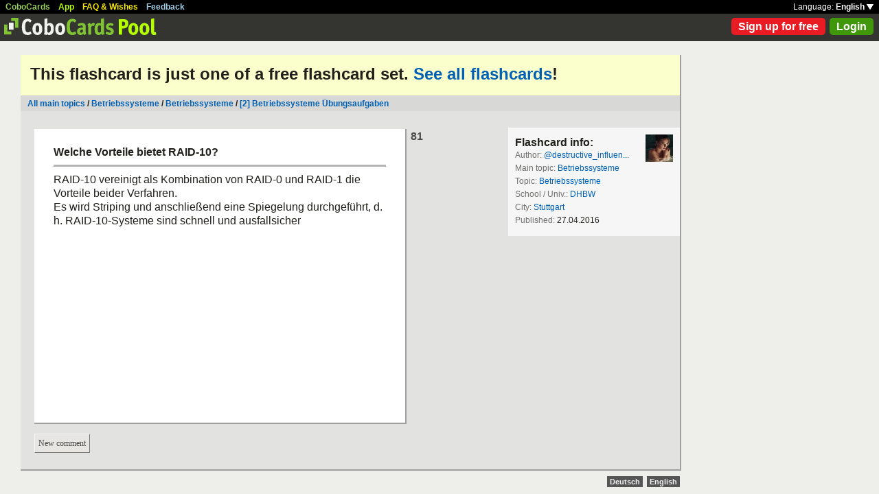

--- FILE ---
content_type: text/css
request_url: https://www.cobocards.com/pool/css/style.css?1251742763
body_size: 2175
content:
html, body {margin:0;padding:0;border:0;width:100%;height:100%;}body {background-color:#EEEFEB;font-family:Verdana, Arial, sans-serif;font-size:12px;color:#21201C;}pre {margin:0px;padding:0px;display:inline;font-family:"Courier New", Monospace;font-size:0.9em;line-height:18px;}input {background-color:#FFF;}textarea {background-color:#FFF;}a {font-family:Verdana, sans-serif;font-weight:normal;}a.normal {color:#0060B6;text-decoration:none;}a.normal:hover {color:#FFFFFF;text-decoration:none;background-color:#0060B6;}a.normalgrey {color:#939592;text-decoration: underline;}a.normalgrey:hover {color:#FFFFFF;text-decoration:none;background-color:#0060B6;}a.command {color:#7A2026;text-decoration:none;}a.command:hover {color:#FFFFFF;text-decoration:none;background-color:#7A2026;}.inputfield {padding:2px;border:1px solid;border-top-color:#BBBBBA;border-right-color:#E8E9E7;border-bottom-color:#E8E9E7;border-left-color:#BBBBBA;height:16px;font:14px/16px Arial, sans-serif;}.button_yellow, .button_grey, .button_darkgrey, .button_red, .button_orange, .button_green {position:relative;float:left;height:26px;padding:0px 5px;text-align:center;vertical-align:middle;font:normal 12px/26px Verdana;text-decoration:none;color:#4B4C49;background-color:#FFFF90;border:1px solid;border-top-color:#F6F6F6;border-right-color:#777876;border-bottom-color:#777876;border-left-color:#F6F6F6;}.button_yellow:hover, .button_grey:hover, .button_darkgrey:hover, .button_red:hover, .button_orange:hover, .button_green:hover {cursor:pointer;}.button_yellow:hover {background-color:#F8EA29;}.button_grey {background-color:#E7E6E3;}.button_grey:hover {background-color:#CDCFCC;}.button_darkgrey {color:#FFF;background-color:#AEb0AE;}.button_darkgrey:hover {background-color:#80807F;}.button_red {color:#FFF;background-color:#E91B25;}.button_red:hover {background-color:#7A2026;}.button_orange {color:#FFF;background-color:#F47E20;}.button_orange:hover {background-color:#C54827;}.button_green {color:#FFF;background-color:#6EB928;}.button_green:hover {background-color:#007032;}.button_round, .button_round_green, .button_round_red {padding:4px 10px;font:bold 16px Arial;color:#FFF;text-decoration:none;border-radius:5px;-moz-border-radius:5px;-webkit-border-radius:5px;-khtml-border-radius:5px;}.button_round_green {background-color:#40970B;}.button_round_red {background-color:#E91C24;}.img_button_red, .img_button_green {padding:3px 9px;text-align:center;text-decoration:none;border:3px solid #C80000;border-radius:7px;-moz-border-radius:7px;-webkit-border-radius:7px;-khtml-border-radius:7px;font:bold 16px Arial;color:#FFF;background-image:url(../img/button_red_bg.gif);background-repeat:repeat-x;background-color:#F22B1E;}.img_button_green {border-color:#6EA82D;background-image:url(../img/button_green_bg.gif);background-color:#B8D16B;}#modal, #modaltmp {height:0;}.m_alert, .m_confirm, .m_prompt, .m_custom {position:absolute;z-index:1000;top:122px;left:50%;width:420px;margin-left:-210px;padding:10px;background-image:url(../img/modal_grey.png);}.m_alert {background-image:url(../img/modal_red.png);}.m_alert .inner, .m_confirm .inner, .m_prompt .inner, .m_custom .inner {position:relative;padding:10px;background-color:#EEEFEB;}.m_confirm .inner, .m_custom .inner {padding:0px;}.m_alert .msg, .m_confirm .msg, .m_prompt .msg {font:bold 16px/20px Arial;color:#21201C;}.m_confirm .msg {padding:9px 10px 10px 7px;font:normal 14px/20px Arial;background-color:#F6F6F6;}.m_confirm .title, .m_custom .title {padding:4px 0px 4px 7px;font:bold 14px Arial;color:#21201C;background-color:#FFE47E;}.m_alert .button, .m_prompt .button {position:relative;margin:20px 0px 10px;text-align:center;}.m_confirm .button, .m_custom .button {position:relative;padding:13px 0px;text-align:center;background-color:#D8D9D7;}#tabmenu {position:absolute;top:34px;left:60px;}#tabmenu ul {margin:0px;padding:0px;list-style-type:none;}#tabmenu li a {padding:5px 10px 7px 10px;display:block;}.tabactivewhite, .tabunactivewhite, .tabactivegrey, .tabunactivegrey, .tabactivegreydarker, .tabunactivegreydarker, .tabhome {margin-right:2px;font-size:12px;background-color:#FFF;float:left;}.tabunactivewhite, .tabunactivegrey, .tabunactivegreydarker {background-color:#6D6F72;}.tabunactivewhite:hover {background-color:#FFF;}.tabactivegrey {background-color:#E2E3E0;}.tabunactivegrey:hover {background-color:#E2E3E0;}.tabactivegreydarker {background-color:#D8D9D7;}.tabunactivegreydarker:hover {background-color:#D8D9D7;}.tabhome {background-color:#0060B2;}.tabhome:hover {background-color:#0089FF;}.tablinkactive {color:#000;font-weight:bold;text-decoration:none;}.tablinkunactive {color:#FFF;font-weight:normal;text-decoration:none;}.tablinkunactive:hover {color:#000;}.tablinkhome {color:#FFF;font-weight:bold;text-decoration:none;}#headerline {position:relative;top:0px;left:0px;width:100%;height:20px;font-family:Arial;background-color:#000000;}#headerline a {font-family:Arial;font-size:12px;word-spacing:normal;text-decoration:none;}#settings {position:absolute;top:2px;right:8px;color:#FFF;font-size:12px;}.settingslink {color:#FFFFFF;}#feedbackform {z-index:300;position:absolute;top:20px;left:175px;width:600px;height:380px;background-color:#DFEEFF;border:2px solid #999;}#headerbardefault, #headerbarloggedin {position:relative;width:100%;height:60px;margin-bottom:20px;font:normal 11px Verdana;color:#FFF;background-color:#343530;}#headerbarloggedin {height:80px;margin-bottom:0px;background-color:transparent;}#headerbg {position:absolute;top:20px;width:100%;height:60px;background-color:#343530;}#content {position:relative;margin:0px 0px 20px 30px;width:960px;border:2px solid #9F9F9F;border-top:none;border-left:none;background-color:#E2E3E0;}#loading {z-index:100;position:absolute;top:5px;right:5px;}#loginbox {z-index:1100;position:relative;width:420px;height:300px;font-family:Arial;background-color:#D1E9F2;border:4px solid #4CA4E1;border-radius:10px;-moz-border-radius:10px;-webkit-border-radius:10px;-khtml-border-radius:10px;}#login #loginbox {display:none;}.pooldir {margin-bottom:3px;}.pooldir a {display:block;padding:3px 5px;font:normal 12px Arial;color:#0060B6;text-decoration:none;background-color:#FFF;}.pooldir a:hover {text-decoration:underline;}.pooldir .letter {width:20px;height:16px;float:left;padding:2px 0px;text-align:center;font:bold 14px Arial;color:#FFF;background-color:#E91E79;}#searchcontain a {font-family:Arial;color:#0060B6;text-decoration:none;}#searchcontain a:hover {text-decoration:underline;}.searchcardset, .searchcardsetgrey {position:relative;padding:10px;font:normal 12px/18px Arial;background-color:#FFF;}.searchcardsetgrey {background-color:#F6F6F6;}.searchminicard a {position:relative;float:left;display:block;width:25px;line-height:normal;margin-right:4px;padding:2px 0px;text-align:center;text-decoration:none;color:#0060B6;font-family:Arial;border:1px solid #6D6F6C;background-color:#FFF;}.searchminicard a:hover {color:#FFF;background-color:#0060B6;}#sortingby a {display:block;text-decoration:none;line-height:16px;font-family:Arial;color:#21201C;}#sortingby a:hover {text-decoration:underline;}.sr {font-weight:bold;color:#008E45;}.cardborder {border:2px solid #9F9F9F;border-top:none;border-left:none;}.card {position:relative;width:484px;min-height:336px;height:auto !important;height:336px;padding:24px 28px;margin-top:2px;background-color:#FFFFFF;border:2px solid #9F9F9F;border-top:none;border-left:none;}.cardtitle {position:relative;top:0px;left:0px;max-height:346px;overflow:auto;font:bold 16px/20px Arial;}.cardseperator {position:relative;top:8px;margin:0px 0px 14px;left:0px;height:3px;line-height:3px;border-top:3px solid #B3B3B3;}.cardimg {display:block;margin:4px 0px;border:none;}.cardcontent {position:relative;top:0px;left:0px;width:484px;height:340px;overflow:auto;font:normal 16px/20px Arial;}.cardaddonbox {position:relative;top:-3px;left:0px;width:484px;overflow-x:hidden;padding:10px 28px;background-color:#F2F3EF;border:2px solid #9F9F9F;border-top:none;border-left:none;font:normal 12px/19px Arial;color:#6E6F72;}a.cardlink {font-family:Arial;color:#0060B6;}a.cardlink:hover {color:#FFFFFF;text-decoration:none;background-color:#0060B6;}.m {color:#FFF;background-color:#0000C8;}.big {font-size:21px;line-height:25px;}.small {font-size:12px;line-height:17px;}.r {color:#FF0000;}.g {color:#008E45;}.commentbox {position:relative;width:519px;padding:7px 10px 9px 10px;border-bottom:1px dotted #B2B2B2;background-color:#F8F8F5;}